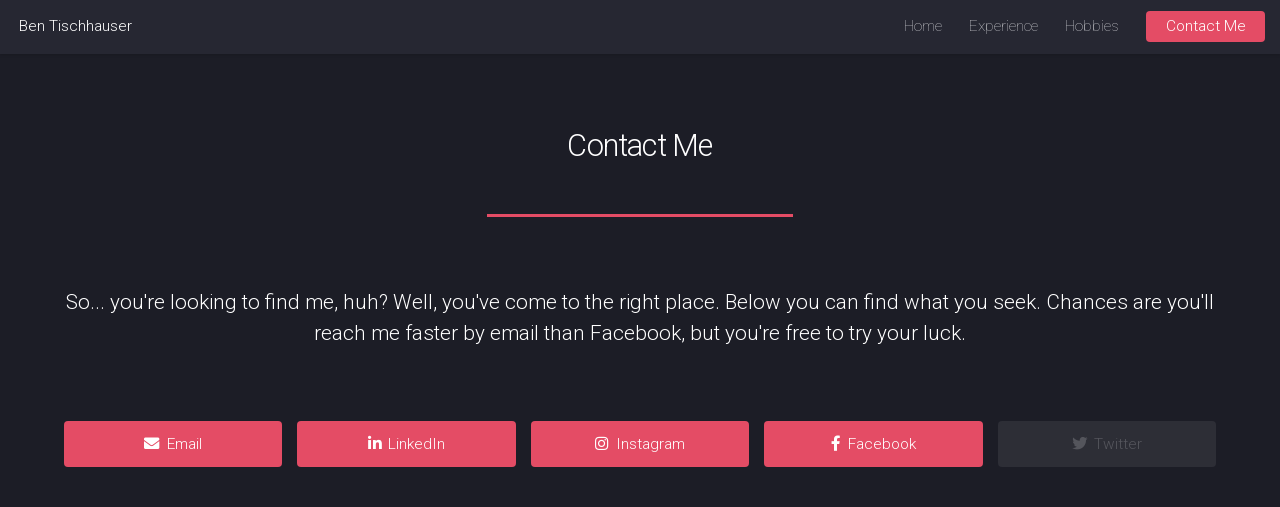

--- FILE ---
content_type: text/html
request_url: https://bentischhauser.com/contact.html
body_size: 4222
content:


<!DOCTYPE HTML>
<!--
	Landed by HTML5 UP
	html5up.net | @ajlkn
	Free for personal and commercial use under the CCA 3.0 license (html5up.net/license)
-->
<html>
	<link rel="icon" href="images/logo.png">
	<meta name="viewport" content="width=device-width, initial-scale=1.0">
	<head>
		<title>Contact Me</title>
		<meta charset="utf-8" />
		<meta name="viewport" content="width=device-width, initial-scale=1, user-scalable=no" />
		<link rel="stylesheet" href="assets/css/main.css" />
		<noscript><link rel="stylesheet" href="assets/css/noscript.css" /></noscript>
		<style> h3 {text-align: center;} </style>
	</head>
	<body class="is-preload">
		<div id="page-wrapper">

			<!-- Header -->
				<header id="header">
					<h1 id="logo"><a href="bentischhauser.html">Ben Tischhauser</a></h1>
					<nav id="nav">
						<ul>
							<li><a href="bentischhauser.html">Home</a></li>
							<li><a href="experience.html">Experience</a></li>
							<li><a href="hobbies.html">Hobbies</a></li>
							<li><a href="contact.html" class="button primary">Contact Me</a></li>
						</ul>
					</nav>
				</header>

			<!-- Main -->
				<div id="main" class="wrapper style1">
					<div class="container">
						<header class="major">
							<h2>Contact Me</h2>
						</header>

						<!-- Text -->
						<section>
							<h3>So... you're looking to find me, huh? Well, you've come to the right place. Below you can find what you seek. Chances are you'll reach me faster by email than Facebook, but you're free to try your luck.</h3><br><br>
						</section>

						<!-- Buttons -->
							<section>
								<ul class="actions fit">
									<li><a href="mailto: bentischhauser@gmail.com" class="button primary icon solid fa-envelope" target="_blank" rel="noopener noreferrer">Email</a></li>
									<li><a href="https://www.linkedin.com/in/ben-tischhauser/" class="button primary icon brands fa-linkedin-in" target="_blank" rel="noopener noreferrer">LinkedIn</a></li>
									<li><a href="https://www.instagram.com/tisshh/" class="button primary icon brands fa-instagram" target="_blank" rel="noopener noreferrer">Instagram</a></li>
									<li><a href="https://www.facebook.com/bentischh" class="button primary icon brands fa-facebook-f" target="_blank" rel="noopener noreferrer">Facebook</a></li>
									<li><span class="button primary icon brands fa-twitter disabled" target="_blank" rel="noopener noreferrer">Twitter</span></li>
									<br><br><br><br><br><br><br><br><br><br>
								</ul>
							</section>

							<!-- Footer -->
				<footer id="footer">
					<ul class="icons">
						<li><a href="#" class="icon brands alt fa-twitter"><span class="label"target="_blank" rel="noopener noreferrer">Twitter</span></a></li>
						<li><a href="https://www.facebook.com/bentischh" class="icon brands alt fa-facebook-f"target="_blank" rel="noopener noreferrer"><span class="label">Facebook</span></a></li>
						<li><a href="https://www.linkedin.com/in/ben-tischhauser/" class="icon brands alt fa-linkedin-in"target="_blank" rel="noopener noreferrer"><span class="label">LinkedIn</span></a></li>
						<li><a href="https://www.instagram.com/tisshh/" class="icon brands alt fa-instagram"target="_blank" rel="noopener noreferrer"><span class="label">Instagram</span></a></li>
						<li><a href="https://github.com/bentischhauser" class="icon brands alt fa-github"target="_blank" rel="noopener noreferrer"><span class="label">GitHub</span></a></li>
						<li><a href="mailto: bentischhauser@gmail.com" class="icon solid alt fa-envelope"target="_blank" rel="noopener noreferrer"><span class="label">Email</span></a></li>
					</ul>
					<ul class="copyright">
						<li>&copy; Ben Tischhauser 2020. All rights reserved.</li><li>Design: <a href="http://html5up.net">HTML5 UP</a></li>
					</ul>
				</footer>

		<!-- Scripts -->
			<script src="assets/js/jquery.min.js"></script>
			<script src="assets/js/jquery.scrolly.min.js"></script>
			<script src="assets/js/jquery.dropotron.min.js"></script>
			<script src="assets/js/jquery.scrollex.min.js"></script>
			<script src="assets/js/browser.min.js"></script>
			<script src="assets/js/breakpoints.min.js"></script>
			<script src="assets/js/util.js"></script>
			<script src="assets/js/main.js"></script>

	</body>
</html>